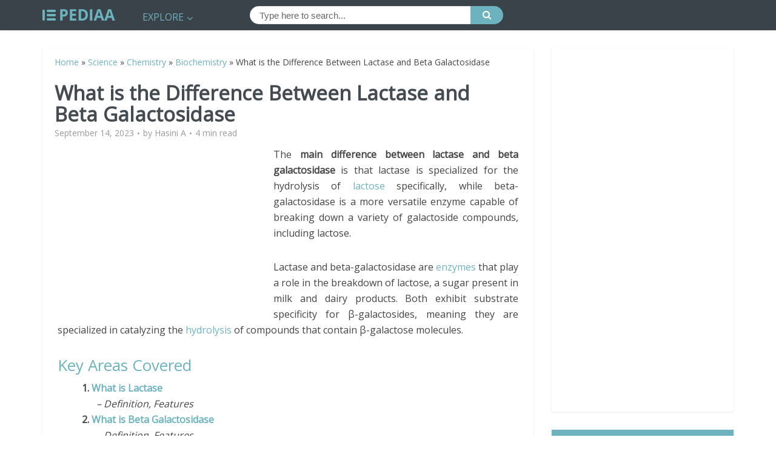

--- FILE ---
content_type: text/html; charset=utf-8
request_url: https://www.google.com/recaptcha/api2/aframe
body_size: 267
content:
<!DOCTYPE HTML><html><head><meta http-equiv="content-type" content="text/html; charset=UTF-8"></head><body><script nonce="AdpFthOZ0WZuMcyfeTS1UQ">/** Anti-fraud and anti-abuse applications only. See google.com/recaptcha */ try{var clients={'sodar':'https://pagead2.googlesyndication.com/pagead/sodar?'};window.addEventListener("message",function(a){try{if(a.source===window.parent){var b=JSON.parse(a.data);var c=clients[b['id']];if(c){var d=document.createElement('img');d.src=c+b['params']+'&rc='+(localStorage.getItem("rc::a")?sessionStorage.getItem("rc::b"):"");window.document.body.appendChild(d);sessionStorage.setItem("rc::e",parseInt(sessionStorage.getItem("rc::e")||0)+1);localStorage.setItem("rc::h",'1765794323759');}}}catch(b){}});window.parent.postMessage("_grecaptcha_ready", "*");}catch(b){}</script></body></html>